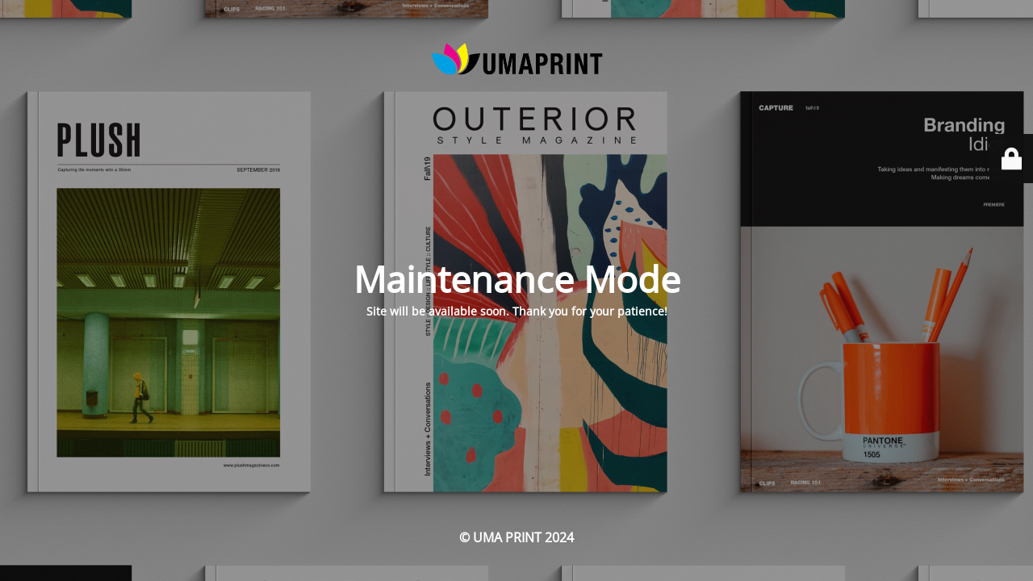

--- FILE ---
content_type: text/html; charset=UTF-8
request_url: https://www.umaprint.com/blog/blog-boxed-standard/
body_size: 6767
content:
<!DOCTYPE html>
<html lang="en-US">
<head>
	<meta charset="UTF-8" />
	<title>Site is undergoing maintenance</title>	<link rel="icon" href="https://www.umaprint.com/wp-content/uploads/2023/04/cropped-uma-32x32.png" sizes="32x32" />
<link rel="icon" href="https://www.umaprint.com/wp-content/uploads/2023/04/cropped-uma-192x192.png" sizes="192x192" />
<link rel="apple-touch-icon" href="https://www.umaprint.com/wp-content/uploads/2023/04/cropped-uma-180x180.png" />
<meta name="msapplication-TileImage" content="https://www.umaprint.com/wp-content/uploads/2023/04/cropped-uma-270x270.png" />
	<meta name="viewport" content="width=device-width, maximum-scale=1, initial-scale=1, minimum-scale=1">
	<meta name="description" content=""/>
	<meta http-equiv="X-UA-Compatible" content="" />
	<meta property="og:site_name" content="UMA PRINT - "/>
	<meta property="og:title" content="Site is undergoing maintenance"/>
	<meta property="og:type" content="Maintenance"/>
	<meta property="og:url" content="https://www.umaprint.com"/>
	<meta property="og:description" content="Site will be available soon. Thank you for your patience!"/>
				<meta property="og:image" content="https://www.umaprint.com/wp-content/uploads/2021/05/UMAPRINT_l.png" />
			<meta property="og:image:url" content="https://www.umaprint.com/wp-content/uploads/2021/05/UMAPRINT_l.png"/>
			<meta property="og:image:secure_url" content="https://www.umaprint.com/wp-content/uploads/2021/05/UMAPRINT_l.png"/>
			<meta property="og:image:type" content="png"/>
			<link rel="profile" href="http://gmpg.org/xfn/11" />
	<link rel="pingback" href="https://www.umaprint.com/xmlrpc.php" />
	<link rel='stylesheet' id='mtnc-style-css' href='https://www.umaprint.com/wp-content/plugins/maintenance/load/css/style.css?ver=1758712737' type='text/css' media='all' />
<link rel='stylesheet' id='mtnc-fonts-css' href='https://www.umaprint.com/wp-content/plugins/maintenance/load/css/fonts.css?ver=1758712737' type='text/css' media='all' />
<style type="text/css">body {background-color: #111111}.preloader {background-color: #111111} body &gt; .main-container:after { background-color: transparent; } body {font-family: Open Sans; }.site-title, .preloader i, .login-form, .login-form a.lost-pass, .btn-open-login-form, .site-content, .user-content-wrapper, .user-content, footer, .maintenance a{color: #ffffff;} a.close-user-content, #mailchimp-box form input[type="submit"], .login-form input#submit.button  {border-color:#ffffff} input[type="submit"]:hover{background-color:#ffffff} input:-webkit-autofill, input:-webkit-autofill:focus{-webkit-text-fill-color:#ffffff} body &gt; .login-form-container{background-color:#111111}.btn-open-login-form{background-color:#111111}input:-webkit-autofill, input:-webkit-autofill:focus{-webkit-box-shadow:0 0 0 50px #111111 inset}input[type='submit']:hover{color:#111111} #custom-subscribe #submit-subscribe:before{background-color:#111111} </style>    
    <!--[if IE]><script type="text/javascript" src="https://www.umaprint.com/wp-content/plugins/maintenance/load/js/jquery.backstretch.min.js"></script><![endif]--><link rel="stylesheet" href="https://fonts.bunny.net/css?family=Open%20Sans:300,300italic,regular,italic,600,600italic,700,700italic,800,800italic:600"></head>

<body class="maintenance ">

<div class="main-container">
	<div class="preloader"><i class="fi-widget" aria-hidden="true"></i></div>	<div id="wrapper">
		<div class="center logotype">
			<header>
				        <div class="logo-box" rel="home">
            <img src="https://www.umaprint.com/wp-content/uploads/2021/05/UMAPRINT_l.png" srcset="https://www.umaprint.com/wp-content/uploads/2021/05/UMAPRINT_l.png 2x" width="220"  alt="logo">
        </div>
    			</header>
		</div>
		<div id="content" class="site-content">
			<div class="center">
                <h2 class="heading font-center" style="font-weight:600;font-style:normal">Maintenance Mode</h2><div class="description" style="font-weight:600;font-style:normal"><p>Site will be available soon. Thank you for your patience!</p>
</div>			</div>
		</div>
	</div> <!-- end wrapper -->
	<footer>
		<div class="center">
			<div style="font-weight:600;font-style:normal">© UMA PRINT 2024</div>		</div>
	</footer>
					<picture class="bg-img">
						<img class="skip-lazy" src="https://www.umaprint.com/wp-content/uploads/2021/11/Magazine-Marketing-Materials6-scaled.jpg">
		</picture>
	</div>

	<div class="login-form-container">
		<input type="hidden" id="mtnc_login_check" name="mtnc_login_check" value="3086bfe00a" /><input type="hidden" name="_wp_http_referer" value="/blog/blog-boxed-standard/" /><form id="login-form" class="login-form" method="post"><label>User Login</label><span class="login-error"></span><span class="licon user-icon"><input type="text" name="log" id="log" value="" size="20" class="input username" placeholder="Username" /></span><span class="picon pass-icon"><input type="password" name="pwd" id="login_password" value="" size="20" class="input password" placeholder="Password" /></span><a class="lost-pass" href="https://www.umaprint.com/wp-login.php?action=lostpassword">Lost Password</a><input type="submit" class="button" name="submit" id="submit" value="Login" /><input type="hidden" name="is_custom_login" value="1" /><input type="hidden" id="mtnc_login_check" name="mtnc_login_check" value="3086bfe00a" /><input type="hidden" name="_wp_http_referer" value="/blog/blog-boxed-standard/" /></form>		    <div id="btn-open-login-form" class="btn-open-login-form">
        <i class="fi-lock"></i>

    </div>
    <div id="btn-sound" class="btn-open-login-form sound">
        <i id="value_botton" class="fa fa-volume-off" aria-hidden="true"></i>
    </div>
    	</div>
<!--[if lte IE 10]>
<script type="text/javascript" src="https://www.umaprint.com/wp-includes/js/jquery/jquery.min.js?ver=1" id="jquery_ie-js"></script>
<![endif]-->
<!--[if !IE]><!--><script type="text/javascript" src="https://www.umaprint.com/wp-includes/js/jquery/jquery.min.js?ver=3.7.1" id="jquery-core-js"></script>
<script type="text/javascript" src="https://www.umaprint.com/wp-includes/js/jquery/jquery-migrate.min.js?ver=3.4.1" id="jquery-migrate-js"></script>
<!--<![endif]--><script type="text/javascript" id="_frontend-js-extra">
/* <![CDATA[ */
var mtnc_front_options = {"body_bg":"https:\/\/www.umaprint.com\/wp-content\/uploads\/2021\/11\/Magazine-Marketing-Materials6-scaled.jpg","gallery_array":[],"blur_intensity":"0","font_link":["Open Sans:300,300italic,regular,italic,600,600italic,700,700italic,800,800italic:600"]};
/* ]]> */
</script>
<script type="text/javascript" src="https://www.umaprint.com/wp-content/plugins/maintenance/load/js/jquery.frontend.js?ver=1758712737" id="_frontend-js"></script>

</body>
</html>
